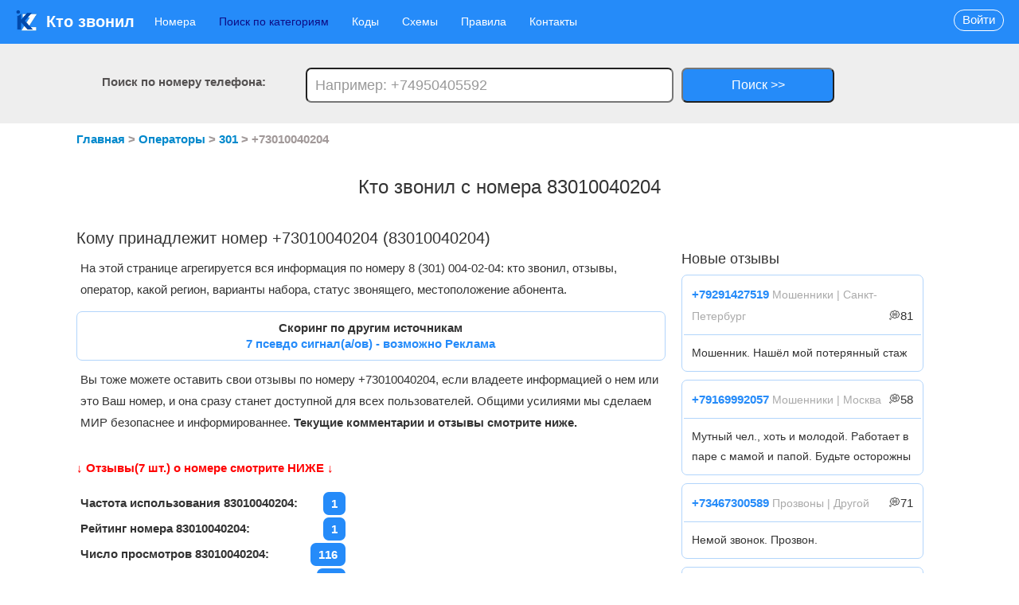

--- FILE ---
content_type: text/html; charset=utf-8
request_url: https://kto-zvonili.com/po-nomeru/73010040204
body_size: 10059
content:
								<!doctype html>
<html>
	<head>
		<base href="/" />
		<title>Кто звонил с +73010040204: 7 отзывов и статус номера 83010040204</title>
		<meta name="description" content="Кто звонил с номера 73010040204, можно ли ему доверять. Вся информация по абоненту: 7 отзыва, оператор, какой регион, статус, местоположение"/>
		<meta name="keywords" content="кто звонил, 73010040204, номер телефона, кто абонент, дозвон, мошенники, бесплатно"/>
		<meta charset="utf-8"/>
		<meta name="viewport" content="width=device-width"/>
		<meta name="yandex-verification" content="ac14db98a7838419" />
		<meta name="google-site-verification" content="oD8IYDb9vElmt3Ixj-ljTOgljpVlIxIuVZ_dvARib0g" />
		<meta name='wmail-verification' content='c7ca6debf5f3528ceec52939152dfa3c' />
		<meta name="msvalidate.01" content="D7A8224F0371BAC0826C400BBED75FE8" />
		<meta property="og:locale" content="ru_RU" />
		<meta property="og:type" content="website" />
		<meta property="og:title" content="Кто звонил с +73010040204: 7 отзывов и статус номера 83010040204" />
		<meta property="og:description" content="Кто звонил с номера 73010040204, можно ли ему доверять. Вся информация по абоненту: 7 отзыва, оператор, какой регион, статус, местоположение‌" />
				<meta property="og:url" content="https://kto-zvonili.com/po-nomeru/73010040204" />
					<link rel="stylesheet" media="screen" href="/media/css/bootstrap.min.css?v=2.166" /> 	
					<link rel="stylesheet" media="screen" href="/media/css/style.css?v=2.166" /> 	
				<link rel="shortcut icon" href="img/favicon.ico"/>
		<link rel="icon" href="img/svg-icon.ico" type="image/svg+xml">
		<!-- Yandex.Metrika counter -->
<script type="text/javascript" >
   (function(m,e,t,r,i,k,a){m[i]=m[i]||function(){(m[i].a=m[i].a||[]).push(arguments)};
   m[i].l=1*new Date();
   for (var j = 0; j < document.scripts.length; j++) {if (document.scripts[j].src === r) { return; }}
   k=e.createElement(t),a=e.getElementsByTagName(t)[0],k.async=1,k.src=r,a.parentNode.insertBefore(k,a)})
   (window, document, "script", "https://mc.yandex.ru/metrika/tag.js", "ym");

   ym(87738231, "init", {
        clickmap:true,
        trackLinks:true,
        accurateTrackBounce:true
   });
</script>
<noscript><div><img src="https://mc.yandex.ru/watch/87738231" style="position:absolute; left:-9999px;" alt="" /></div></noscript>
<!-- /Yandex.Metrika counter --> 
					<!-- Yandex.RTB -->
			<script>window.yaContextCb=window.yaContextCb||[]</script>
			<script src="https://yandex.ru/ads/system/context.js" async></script>
			</head>
	<body>
	
	<!-- Yandex.RTB R-A-2412120-5 -->
<script>window.yaContextCb.push(()=>{
	Ya.Context.AdvManager.render({
		"blockId": "R-A-2412120-5",
		"type": "fullscreen",
		"platform": "touch"
	})
})
</script>
<!-- Yandex.RTB R-A-2412120-7 -->
<script>
/* window.yaContextCb.push(()=>{
	Ya.Context.AdvManager.render({
		"blockId": "R-A-2412120-7",
		"type": "floorAd",
		"platform": "touch"
	}) 
}) */
</script>
<!-- Yandex.RTB R-A-2412120-9 -->
<script>
/* window.yaContextCb.push(()=>{
	Ya.Context.AdvManager.render({
		"blockId": "R-A-2412120-9",
		"type": "floorAd",
		"platform": "desktop"
	})
}) */
</script>
<!-- Yandex.RTB R-A-2412120-8 -->
<script>
window.yaContextCb.push(()=>{
	Ya.Context.AdvManager.render({
		"blockId": "R-A-2412120-8",
		"type": "fullscreen",
		"platform": "desktop"
	})
})
</script>

		<header>
			<div class="head-box">
				<nav>
					<a href="/" style="font-size:20px;font-weight:700;"><img src="/img/logo-canva.jpg" style="width: 28px; height: 28px; vertical-align: top;">Кто звонил</a>
					<div class="hamburger">
					  <span class="bar"></span>
					  <span class="bar"></span>
					  <span class="bar"></span>
					</div>
					<ul class="main_ul">
						<li><a href="abonent">Номера</a></li>
						<li><a href="category" style="color:#0d0d85">Поиск по категориям</a></li>
						<li><a href="codes">Коды</a></li>
						<li><a href="shemy">Схемы</a></li>
						<li><a href="rules">Правила</a></li>
						<li><a href="rules/contacty">Контакты</a></li>
					</ul>					
				</nav>
									<div class="poisk_block">
						<div class="poisk">Поиск по номеру телефона:</div>
						<form action="search" method="post">
							<input name="search_phone" placeholder="Например: +74950405592">
							<button type="input">Поиск >></button>
						</form>
					</div>
													<a href="#voity" data-toggle="modal"><div class="voity">Войти</div></a>
							</div>
		</header>
			<!--AdFox START-->
<!--yandex_founder@plabber.ru-->
<!--Площадка: kto-zvonili.com / * / *-->
<!--Тип баннера: 100%x100% Turbo-->
<!--Расположение: верх страницы--
<div id="adfox_175684243514282854"></div>
<script>
    window.yaContextCb.push(()=>{
        Ya.adfoxCode.create({
            ownerId: 707779,
            containerId: 'adfox_175684243514282854',
            params: {
                p1: 'dccrm',
                p2: 'p'
            }
        })
    })
</script>-->
		<div class="wrap">
	<ul itemscope itemtype="http://schema.org/BreadcrumbList" class="link_path"> 
		<li itemprop="itemListElement" itemscope itemtype="http://schema.org/ListItem">
			<a itemprop="item" href="/">
				<span itemprop="name">Главная</span>
			</a>
			<meta itemprop="position" content="1" />
		</li> >
		<li itemprop="itemListElement" itemscope itemtype="http://schema.org/ListItem">
			<a itemprop="item" href="abonent">
				<span itemprop="name">Операторы</span>
			</a>
			<meta itemprop="position" content="2" />
		</li> >
		<li itemprop="itemListElement" itemscope itemtype="http://schema.org/ListItem">
			<a itemprop="item" href="numbers-on-operator/301">
				<span itemprop="name">301</span>
			</a>
			<meta itemprop="position" content="3" />
		</li> >
		<li itemprop="itemListElement" itemscope="" itemtype="http://schema.org/ListItem">
			<span itemprop="name">+73010040204</span>
			<meta itemprop="position" content="4" />
		</li>
	</ul>
</div>
<h1>Кто звонил с номера 83010040204</h1>
<div class="wrap">
	<!-- Yandex.RTB R-A-2412120-1 -->
	<div id="yandex_rtb_R-A-2412120-1"></div>
	<script>window.yaContextCb.push(()=>{
		Ya.Context.AdvManager.render({
			"blockId": "R-A-2412120-1",
			"renderTo": "yandex_rtb_R-A-2412120-1"
		})
	})
	</script>

	<br>
	<article>
	   		<h2>Кому принадлежит номер +73010040204 (83010040204)</h2>
		<p class="margin_top10">На этой странице агрегируется вся информация по номеру 8 (301) 004-02-04: кто звонил, отзывы, оператор, какой регион, варианты набора, статус звонящего, местоположение абонента.</p>
		<div class="share">
							<div class="textCenter"><b>Скоринг по другим источникам</b></div>
			 
			<div class="textCenter" style="color:#258bf9"><b>7 псевдо сигнал(а/ов) - возможно Реклама</b></div>
		</div>
		<p class="margin_top10">Вы тоже можете оставить свои отзывы по номеру +73010040204, если владеете информацией о нем или это Ваш номер, и она сразу станет доступной для всех пользователей. Общими усилиями мы сделаем МИР безопаснее и информированнее.<b> Текущие комментарии и отзывы смотрите ниже.</b></p>
		<div style="padding:20px 0; font-weight:900; color:red">&#8595; Отзывы(7 шт.) о номере смотрите НИЖЕ &#8595;</div>
		
		<p class="xxx"><strong>Частота использования 83010040204: <span>1</span></strong></p>
		<p class="xxx" ><strong>Рейтинг номера 83010040204: <span>1</span></strong></p>
		<p class="xxx"><strong>Число просмотров 83010040204: <span>116</span></strong></p>
		<p class="xxx"><strong>Сумма чисел номера 83010040204: <span>14</span></strong></p>
		<p class="xxx"><strong>Число по нумерологии: <span>5</span></strong></p>
					<p class="xxx"><strong>Статус номера 83010040204: <span>Реклама</span></strong>(не подтверждено)</p>
				<p class="xxx"><strong>Код: <span>301</span></strong></p>
		<section class="margin20 margin_top40">
			<h3>Как узнать кто и откуда звонил по номеру, а также оператор номера +7 (301) 004-02-04 и кому пренадлежит</h3>
			<p>Сервис позволяет получить справочную информацию о регине, городе поступления звонка и операторе того, кто звонит с номера 83010040204:</p>
			<p id="Expand_operators_slide" style="height:61px; overflow:hidden; background:#dad5d5; padding:10px;margin-bottom: 4px;" ><strong style="font-weight:700">Номер +73010040204 принадлежит оператору(ам):</strong><br>
														ОАО "АСВТ"<br>ПАО "Ростелеком"<br>ЗАО "Компания ТрансТелеКом"<br>ООО "Мобилон Телекоммуникации"<br>ООО "ПРЕСТИЖ-ИНТЕРНЕТ"<br>ООО "Фрегат"<br>ПАО "Вымпел-Коммуникации"<br>ОАО "МТТ"<br>ООО "Интернод"<br>ООО "Т2 Мобайл"<br>ОАО "РЖД"<br>ЗАО "Гамма Телеком"<br>ООО "ТАКСТЕЛЕКОМ"<br>ОАО "МУС Энергетики"<br>ОАО "Мобильные ТелеСистемы"<br>ООО "ПРОКОМ"<br>ОАО "МегаФон"<br>ООО "Байкал Диалог"<br>ООО "ВИТОЛ"<br>ОАО "КБ "Искра"<br>ООО "Интерфейс"								<br><a href="codes/phone/301" style="color:#f7266a;font-weight:800"> >> Посмотрите в отдельной вкладке и все телефоны оператора << </a>
			</p>
		
			
			<p id="Expand_operators" style="border:1px solid blue;padding: 10px 0px;width: 250px;margin: 10px 20px 20px;border-radius:20px;text-align:center" onmouseover="this.style.cursor='pointer';this.style.backgroundColor='blue';this.style.color='#fff';" onmouseout="this.style.backgroundColor='#fff';this.style.color='#000';"> Развернуть Оператора(ы)</p>
			
			<script>
				var Expand_operators = document.getElementById("Expand_operators");
				Expand_operators.addEventListener("click", function () {
				 var Expand_operators_slide = document.getElementById("Expand_operators_slide");
				 Expand_operators_slide.style.height = 'inherit';
				 Expand_operators_slide.style.overflow = 'inherit';
				 Expand_operators.style.display = 'none';
				 
				})
			</script>
							<p id="Expand_slide" style="height:58px; overflow:hidden; background:#dad5d5; padding:10px;    margin-bottom: 0;"><strong style="font-weight:700">Регион(ы): </strong><br>г. Улан - Удэ Республика Бурятия,г. Улан-Удэ Республика Бурятия,г. Северобайкальск Республика Бурятия,р-н Северо-Байкальский Республика Бурятия,пгт. Нижнеангарск р-н Северо-Байкальский Республика Бурятия,пгт. Новый Уоян р-н Северо-Байкальский Республика Бурятия,р-н Баргузинский Республика Бурятия,р-н Муйский Республика Бурятия,пгт. Северомуйск р-н Муйский Республика Бурятия,р-н Бичурский Республика Бурятия,р-н Джидинский Республика Бурятия,р-н Еравнинский Республика Бурятия,р-н Баунтовский эвенкийский Республика Бурятия,р-н Баунтовский Республика Бурятия,р-н Заиграевский Республика Бурятия,р-н Закаменский Республика Бурятия,р-н Кабанский Республика Бурятия,р-н Иволгинский Республика Бурятия,р-н Кижингинский Республика Бурятия,р-н Кяхтинский Республика Бурятия,р-н Тарбагатайский Республика Бурятия,р-н Мухоршибирский Республика Бурятия,р-н Прибайкальский Республика Бурятия,г. Гусиноозерск р-н Селенгинский Республика Бурятия,р-н Селенгинский Республика Бурятия,р-н Тункинский Республика Бурятия,р-н Хоринский Республика Бурятия,р-н Курумканский Республика Бурятия,р-н Окинский Республика Бурятия					<br><a href="codes/phone/301" style="color:#f7266a;font-weight:800"> >> Посмотрите в отдельной вкладке<< </a>
				</p>
						<p id="Expand" style="border:1px solid blue;padding: 10px 0px;width: 250px;margin: 10px 20px 20px;border-radius:20px;text-align:center" onmouseover="this.style.cursor='pointer';this.style.backgroundColor='blue';this.style.color='#fff';" onmouseout="this.style.backgroundColor='#fff';this.style.color='#000';"> Развернуть Регион(ы)</p>
			<script>
				let button = document.getElementById("Expand");
				button.addEventListener("click", function () {
				 let Expand_slide = document.getElementById("Expand_slide");
				 Expand_slide.style.height = 'inherit';
				 Expand_slide.style.overflow = 'inherit';
				  button.style.display = 'none';
				})
			</script>
						<!-- my ads ---
			<div id="for_my_ads"></div>-->
			<!-- Yandex.RTB R-A-2412120-10 -->
<br><br><div id="yandex_rtb_R-A-2412120-10"></div>
<script>
window.yaContextCb.push(() => {
    Ya.Context.AdvManager.render({
        "blockId": "R-A-2412120-10",
        "renderTo": "yandex_rtb_R-A-2412120-10"
    })
})
</script>
<!--AdFox START-->
<!--yandex_founder@plabber.ru-->
<!--Площадка: kto-zvonili.com / * / *-->
<!--Тип баннера: Media banner-->
<!--Расположение: верх страницы--
<div id="adfox_175693038073589561"></div>
<script>
    window.yaContextCb.push(()=>{
        Ya.adfoxCode.create({
            ownerId: 707779,
            containerId: 'adfox_175693038073589561',
            params: {
                pp: 'g',
                ps: 'hprv',
                p2: 'p'
            }
        })
    })
</script>-->



			<div class="btn-zvonili-da-net">
				<div class="your_phone">Это Ваш номер телефона?</div>
				<div class="btn-zvonili-da" data-us_phone="3010040204" >Да</div> <div class="btn-zvonili-net">Нет</div>
			</div>
			<div class="clear"></div>
		
			<div class="delete_phone">
				<div class="your_phone">или Можете удалить свой номер с сайта</div>
				<p>Также возможно удалить номер с сайта, но не рекомендуем, лучше быть в курсе того, что люди говорят.</p>
				<div class="btn-delete_phone-da" data-us_phone="3010040204" data-is-human="123">Удалить</div> <div class="btn-delete_phone-net">Нет</div>
			</div>
			<div class="clear"></div>
			<div style="padding:20px 0; font-weight:900; color:red">&#8595; 7 отзывов о номере еще НИЖЕ &#8595;</div>
		<p><b>Внимание:</b> абзац ниже актуален только в том случае, если этим номером владеют мошенники.</p><p>Если этим номером владеют злоумышленники, то они ежедневно делают прозвоны со стационарных телефонов, например с +73010040204, с целью получения ваших личных данных. Почему используют именно домашние номера для прозвонов - с них уровень доверия у населения выше, в особенности у непосвященных. Раз выше доверие, выше заработок звонящего, злоумышленника, если  это он. Часто представляются сотрудниками банков, государственными служащими, органами здравоохранения или техническая поддержка интернет сервисов, в 99% случаев это развод и обман. </p><p>Чаще звонят на сотовые, так как больше вероятности, что возьмут трубку с 8 (301) 004-02-04, но так же звонят и на обычные домашние, стационарные, с которых не всегда возможно увидеть номер звонящего. В этом случае, если вам сразу не назвали причину звонка или вас смутила тема разговора, сразу положите трубку, нет смысла этим людям читать нотации или спорить/ругаться с ними.<br><b>Внимание: если это ваш номер телефона, нажмите на кнопку 'Да', выше.</b></p>		</section><br>
		<section class="margin20">
		  <h3> Варианты написания номера 83010040204</h3>
		 
			<p>Возможные форматы написания этого номера:<br>+73010040204,<br>83010040204,<br>+7 301 004-02-04,<br>8 301 004-02-04,<br>+7 (301) 004-02-04,<br>8 (301) 004-02-04,<br>3010040204.</p>
		</section>
		<section>
					<!--  <h4 style="color:#258bf9"> Частота использования номера +73010040204: <b><span style="color:#fff;background:#258bf9;padding:5px;border-radius:10px">116</span> - этот номер высокочастотный, что означает, что его часто используют для прозвонов </b> </h4>
			<p>Если Вам звонили с номера +7 (301) 004-02-04 - оставьте свой отзыв по этому номеру. Благодаря этому другие пользователи смогут видеть самую актуальную телефонную базу номеров</p> -->
			
			<p class="btn-da-net">Вам звонили с +7 (301) 004-02-04?</p>
			
			<a href="/phone-otzyv/73010040204"><div class="btn-da">Да</div></a> <div class="btn-net">Нет</div>
			<div class="clear"></div>
			<br><br><br><br>
						<!-- Yandex.RTB R-A-2412120-2 -->
<div id="yandex_rtb_R-A-2412120-2"></div>
<script>window.yaContextCb.push(()=>{
	Ya.Context.AdvManager.render({
		"blockId": "R-A-2412120-2",
		"renderTo": "yandex_rtb_R-A-2412120-2"
	})
})
</script>

<!--AdFox START-->
<!--yandex_founder@plabber.ru-->
<!--Площадка: kto-zvonili.com / * / *-->
<!--Тип баннера: Media banner-->
<!--Расположение: верх страницы--
<div id="adfox_175698783362729236"></div>
<script>
    window.yaContextCb.push(()=>{
        Ya.adfoxCode.create({
            ownerId: 707779,
            containerId: 'adfox_175698783362729236',
            params: {
                pp: 'g',
                ps: 'hprv',
                p2: 'p'
            }
        })
    })
</script>-->

<br><br>
			<p class="btn-da-net">У вас есть инфа об абоненте<br> +7 (301) 004-02-04?</p>
			<a href="/phone-otzyv/73010040204"><div class="btn-da">Да</div></a> <div class="btn-net">Нет</div>
			<div class="clear"></div>
		</section>
		<section class="margin_top40"><hr><br><br>
		  <h4 class="margin_bottom5"><span>0</span> Отзывы и комментарии по номеру +73010040204</h4>
			<br>				<div class="share margin_bottom10">
					<p style="font-weight:800;">Зафиксировано 7 НЕподтвержденных сигналов с других сайтов и GETCONTACT о том, что это Реклама </p>
											<div class="share margin_bottom10">
							<div style="color:#a5a0a0"><b><i>Аноним</i></b> указал статус: <span>Реклама</span></div>
							<div style="color:#a5a0a0"><b><i>Сообщение скрыто</i></b></div>
						</div>
											<div class="share margin_bottom10">
							<div style="color:#a5a0a0"><b><i>Аноним</i></b> указал статус: <span>Реклама</span></div>
							<div style="color:#a5a0a0"><b><i>Сообщение скрыто</i></b></div>
						</div>
											<div class="share margin_bottom10">
							<div style="color:#a5a0a0"><b><i>Аноним</i></b> указал статус: <span>Реклама</span></div>
							<div style="color:#a5a0a0"><b><i>Сообщение скрыто</i></b></div>
						</div>
											<div class="share margin_bottom10">
							<div style="color:#a5a0a0"><b><i>Аноним</i></b> указал статус: <span>Реклама</span></div>
							<div style="color:#a5a0a0"><b><i>Сообщение скрыто</i></b></div>
						</div>
											<div class="share margin_bottom10">
							<div style="color:#a5a0a0"><b><i>Аноним</i></b> указал статус: <span>Реклама</span></div>
							<div style="color:#a5a0a0"><b><i>Сообщение скрыто</i></b></div>
						</div>
											<div class="share margin_bottom10">
							<div style="color:#a5a0a0"><b><i>Аноним</i></b> указал статус: <span>Реклама</span></div>
							<div style="color:#a5a0a0"><b><i>Сообщение скрыто</i></b></div>
						</div>
											<div class="share margin_bottom10">
							<div style="color:#a5a0a0"><b><i>Аноним</i></b> указал статус: <span>Реклама</span></div>
							<div style="color:#a5a0a0"><b><i>Сообщение скрыто</i></b></div>
						</div>
									</div>
				<p style="color:red"><b>Активных отзывов по номеру, пока нет, будьте первым кто их оставит: <a href="/phone-otzyv/73010040204"><span class="btn-go-da">Оставить отзыв</span></a></b></p>
				<div style="color:red">Чтобы исчезли НЕподтвержденные сообщения, нужно оставить отзыв &#128070;</div>
				<!--<a href="codes/phone/301" style="color:green;font-weight:700"> >> Инфа по оператору уже доступна << </a></p>
				<a href="sms/73010040204"><div style="padding: 8px 0; color:blue; font-weight:900;"> >> Посмотри, может были рассылки с этого номера <<</div></a>-->
			
				<!--<p style="margin:20px; font-weight:700">Все [<a href="po-nomeru/3010040204/deleted/7">7 отзывов удалены</a>], почему, читайте в правилах сайта.</p> -->
						
		</section>
		<p style="font-weight:700;color:red;margin-top:180px;">	&#8595; Еще удалено 5 спам-отзывов, посмотрите их &#8595;</p>
		<a href="/otzyvy/73010040204/5" rel="nofollow" style="margin:10px;background:red;padding: 10px 30px;;color:#fff;font-weight:800;border-radius:50px">Перейти к 5 спам-отзывам >></a>
		<br><br><br>
		<a href="sms/73010040204"><div style="margin:60px 0;padding: 8px 10px; background:#157ff2;color:#fff; font-weight:900; text-align:center;border-radius:30px"  onmouseover="this.style.backgroundColor='#2B05EB';" onmouseout="this.style.backgroundColor='#49a8eb';"> Посмотри были ли рассылки с этого номера </div></a>
		<div class="btn-help-da-net">
			<div class="your_phone">Вам помог наш сайт?</div>
			<div class="btn-help-da">Да</div> <div class="btn-help-net">Нет</div>
		</div>
		<div class="clear"></div>
		<div class="share" style="margin-top:60px;">
			<p>Поделиться информацией о номере</p>
			<script type="text/javascript" src="//yastatic.net/es5-shims/0.0.2/es5-shims.min.js" charset="utf-8"></script>
			<script type="text/javascript" src="//yastatic.net/share2/share.js" charset="utf-8"></script>
			<div style="float:left" class="ya-share2 margin_left10" data-services="vkontakte,facebook,twitter,odnoklassniki,gplus,lj,moimir,telegram,viber,whatsapp" data-size="m" data-counter=""></div><div class="clear"></div>
		</div>
		
		<!--<section class="same_nombers">
		  <h5>Похожие номера с отзывами</h5>
		 
		</section>-->
		
		<section class="same_nombers_2 margin_bottom10">
		  <h5 class=" margin_bottom10">Посмотрите соседние номера:</h5>
			<ul style="width:35%;float:left">
														<li><a style="margin:40px;line-height: 2;" href="/po-nomeru/73010040205">+73010040205</a></li>
														<li><a style="margin:40px;line-height: 2;" href="/po-nomeru/73010040206">+73010040206</a></li>
														<li><a style="margin:40px;line-height: 2;" href="/po-nomeru/73010040207">+73010040207</a></li>
														<li><a style="margin:40px;line-height: 2;" href="/po-nomeru/73010040208">+73010040208</a></li>
														<li><a style="margin:40px;line-height: 2;" href="/po-nomeru/73010040209">+73010040209</a></li>
														<li><a style="margin:40px;line-height: 2;" href="/po-nomeru/73010040210">+73010040210</a></li>
														<li><a style="margin:40px;line-height: 2;" href="/po-nomeru/73010040211">+73010040211</a></li>
														<li><a style="margin:40px;line-height: 2;" href="/po-nomeru/73010040212">+73010040212</a></li>
														<li><a style="margin:40px;line-height: 2;" href="/po-nomeru/73010040213">+73010040213</a></li>
														<li><a style="margin:40px;line-height: 2;" href="/po-nomeru/73010040214">+73010040214</a></li>
														<li><a style="margin:40px;line-height: 2;" href="/po-nomeru/73010040215">+73010040215</a></li>
														<li><a style="margin:40px;line-height: 2;" href="/po-nomeru/73010040216">+73010040216</a></li>
														<li><a style="margin:40px;line-height: 2;" href="/po-nomeru/73010040217">+73010040217</a></li>
														<li><a style="margin:40px;line-height: 2;" href="/po-nomeru/73010040218">+73010040218</a></li>
														<li><a style="margin:40px;line-height: 2;" href="/po-nomeru/73010040219">+73010040219</a></li>
							
			</ul>
			<ul style="width:35%;float:left">
														<li><a style="margin:40px;line-height: 2;" href="/po-nomeru/73010040203">+73010040203</a></li>
														<li><a style="margin:40px;line-height: 2;" href="/po-nomeru/73010040202">+73010040202</a></li>
														<li><a style="margin:40px;line-height: 2;" href="/po-nomeru/73010040201">+73010040201</a></li>
														<li><a style="margin:40px;line-height: 2;" href="/po-nomeru/73010040200">+73010040200</a></li>
														<li><a style="margin:40px;line-height: 2;" href="/po-nomeru/73010040199">+73010040199</a></li>
														<li><a style="margin:40px;line-height: 2;" href="/po-nomeru/73010040198">+73010040198</a></li>
														<li><a style="margin:40px;line-height: 2;" href="/po-nomeru/73010040197">+73010040197</a></li>
														<li><a style="margin:40px;line-height: 2;" href="/po-nomeru/73010040196">+73010040196</a></li>
														<li><a style="margin:40px;line-height: 2;" href="/po-nomeru/73010040195">+73010040195</a></li>
														<li><a style="margin:40px;line-height: 2;" href="/po-nomeru/73010040194">+73010040194</a></li>
														<li><a style="margin:40px;line-height: 2;" href="/po-nomeru/73010040193">+73010040193</a></li>
														<li><a style="margin:40px;line-height: 2;" href="/po-nomeru/73010040192">+73010040192</a></li>
														<li><a style="margin:40px;line-height: 2;" href="/po-nomeru/73010040191">+73010040191</a></li>
														<li><a style="margin:40px;line-height: 2;" href="/po-nomeru/73010040190">+73010040190</a></li>
														<li><a style="margin:40px;line-height: 2;" href="/po-nomeru/73010040189">+73010040189</a></li>
							</ul>
			<div class="clear"></div>
		</section>
		
		
		
	</article>
	 
	<aside>
		<!-- Yandex.RTB R-A-2412120-3 -->
		<div id="yandex_rtb_R-A-2412120-3"></div>
		<script>window.yaContextCb.push(()=>{
			Ya.Context.AdvManager.render({
				"blockId": "R-A-2412120-3",
				"renderTo": "yandex_rtb_R-A-2412120-3"
			})
		})
		</script><br>
		<h6 class="margin_bottom10">Новые отзывы</h6>
			
								<div class="aside_comments_block margin_bottom10">
					<div class="aside_one_comments_head">
						<p class="margin10"><a style="font-weight:700; color:#258bf9;" href="po-nomeru/79291427519">+79291427519</a> <span style="color:#aaa;font-size:14px">Мошенники  | Санкт-Петербург</span> <span class="floatRight"> &#128173;81</span></p><div class="clear"></div>
					</div>
					<div class="aside_one_comments_body">
						<p class="margin10">Мошенник. Нашёл мой потерянный стаж </p>
					</div>
					<div class="clear"></div>
				</div>
								<div class="aside_comments_block margin_bottom10">
					<div class="aside_one_comments_head">
						<p class="margin10"><a style="font-weight:700; color:#258bf9;" href="po-nomeru/79169992057">+79169992057</a> <span style="color:#aaa;font-size:14px">Мошенники  | Москва</span> <span class="floatRight"> &#128173;58</span></p><div class="clear"></div>
					</div>
					<div class="aside_one_comments_body">
						<p class="margin10">Мутный чел., хоть и молодой. Работает в паре с мамой и папой. Будьте осторожны </p>
					</div>
					<div class="clear"></div>
				</div>
								<div class="aside_comments_block margin_bottom10">
					<div class="aside_one_comments_head">
						<p class="margin10"><a style="font-weight:700; color:#258bf9;" href="po-nomeru/73467300589">+73467300589</a> <span style="color:#aaa;font-size:14px">Прозвоны  | Другой</span> <span class="floatRight"> &#128173;71</span></p><div class="clear"></div>
					</div>
					<div class="aside_one_comments_body">
						<p class="margin10">Немой звонок. Прозвон. </p>
					</div>
					<div class="clear"></div>
				</div>
								<div class="aside_comments_block margin_bottom10">
					<div class="aside_one_comments_head">
						<p class="margin10"><a style="font-weight:700; color:#258bf9;" href="po-nomeru/79283946918">+79283946918</a> <span style="color:#aaa;font-size:14px">Неадекваты  | Невинномысск</span> <span class="floatRight"> &#128173;39</span></p><div class="clear"></div>
					</div>
					<div class="aside_one_comments_body">
						<p class="margin10">Прислали 500 руб,дело было ночью,звонили но на другой телефон,я не увидела ,когда увидела на другом телефоне 500 р,отправила назад,разговоры не разговаривала </p>
					</div>
					<div class="clear"></div>
				</div>
								<div class="aside_comments_block margin_bottom10">
					<div class="aside_one_comments_head">
						<p class="margin10"><a style="font-weight:700; color:#258bf9;" href="po-nomeru/79699063041">+79699063041</a> <span style="color:#aaa;font-size:14px">Мошенники  | Екатеринбург</span> <span class="floatRight"> &#128173;41</span></p><div class="clear"></div>
					</div>
					<div class="aside_one_comments_body">
						<p class="margin10">Жулики и 3.14да1ы звонят, блокируйте их! </p>
					</div>
					<div class="clear"></div>
				</div>
								<div class="aside_comments_block margin_bottom10">
					<div class="aside_one_comments_head">
						<p class="margin10"><a style="font-weight:700; color:#258bf9;" href="po-nomeru/79045683840">+79045683840</a> <span style="color:#aaa;font-size:14px">Мошенники  | Петрозаводск</span> <span class="floatRight"> &#128173;14</span></p><div class="clear"></div>
					</div>
					<div class="aside_one_comments_body">
						<p class="margin10">Пришло сообщение: тебе одобрено ссылка на переход.. </p>
					</div>
					<div class="clear"></div>
				</div>
								<div class="aside_comments_block margin_bottom10">
					<div class="aside_one_comments_head">
						<p class="margin10"><a style="font-weight:700; color:#258bf9;" href="po-nomeru/79965518307">+79965518307</a> <span style="color:#aaa;font-size:14px">Полезный номер  | Барнаул</span> <span class="floatRight"> &#128173;85</span></p><div class="clear"></div>
					</div>
					<div class="aside_one_comments_body">
						<p class="margin10">Полиция Пономарев по заявлению звонил, настаиваете чтобы я приехала в отдел. Обычно писала объяснительную а тут обязательные работы какието присудить хотят. </p>
					</div>
					<div class="clear"></div>
				</div>
								<div class="aside_comments_block margin_bottom10">
					<div class="aside_one_comments_head">
						<p class="margin10"><a style="font-weight:700; color:#258bf9;" href="po-nomeru/79222919469">+79222919469</a> <span style="color:#aaa;font-size:14px"> </span> <span class="floatRight"> &#128173;22</span></p><div class="clear"></div>
					</div>
					<div class="aside_one_comments_body">
						<p class="margin10">Спам </p>
					</div>
					<div class="clear"></div>
				</div>
								<div class="aside_comments_block margin_bottom10">
					<div class="aside_one_comments_head">
						<p class="margin10"><a style="font-weight:700; color:#258bf9;" href="po-nomeru/79183966881">+79183966881</a> <span style="color:#aaa;font-size:14px">Мошенники </span> <span class="floatRight"> &#128173;89</span></p><div class="clear"></div>
					</div>
					<div class="aside_one_comments_body">
						<p class="margin10">Мошенники разводят по недвижимости, суки </p>
					</div>
					<div class="clear"></div>
				</div>
								<div class="aside_comments_block margin_bottom10">
					<div class="aside_one_comments_head">
						<p class="margin10"><a style="font-weight:700; color:#258bf9;" href="po-nomeru/79000100405">+79000100405</a> <span style="color:#aaa;font-size:14px">Мошенники  | Санкт-Петербург</span> <span class="floatRight"> &#128173;35</span></p><div class="clear"></div>
					</div>
					<div class="aside_one_comments_body">
						<p class="margin10">Это мошенники,  на авито просили досрочно перевести деньги за фейковый товар, на непонятный счет, после отказа посыпался мат </p>
					</div>
					<div class="clear"></div>
				</div>
								<div class="aside_comments_block margin_bottom10">
					<div class="aside_one_comments_head">
						<p class="margin10"><a style="font-weight:700; color:#258bf9;" href="po-nomeru/79100000458">+79100000458</a> <span style="color:#aaa;font-size:14px">Мошенники  | Астрахань</span> <span class="floatRight"> &#128173;50</span></p><div class="clear"></div>
					</div>
					<div class="aside_one_comments_body">
						<p class="margin10">Это мошенники, вымогающие деньги </p>
					</div>
					<div class="clear"></div>
				</div>
								<div class="aside_comments_block margin_bottom10">
					<div class="aside_one_comments_head">
						<p class="margin10"><a style="font-weight:700; color:#258bf9;" href="po-nomeru/79651257955">+79651257955</a> <span style="color:#aaa;font-size:14px">Спам  | Барнаул</span> <span class="floatRight"> &#128173;76</span></p><div class="clear"></div>
					</div>
					<div class="aside_one_comments_body">
						<p class="margin10">якобы помощник юриста звонил. отправила в бан. очередная попытка развода. </p>
					</div>
					<div class="clear"></div>
				</div>
								<div class="aside_comments_block margin_bottom10">
					<div class="aside_one_comments_head">
						<p class="margin10"><a style="font-weight:700; color:#258bf9;" href="po-nomeru/79647159918">+79647159918</a> <span style="color:#aaa;font-size:14px">Прозвоны  | Нижний Новгород</span> <span class="floatRight"> &#128173;57</span></p><div class="clear"></div>
					</div>
					<div class="aside_one_comments_body">
						<p class="margin10">Протезирование зубов, звонят в 7 утра </p>
					</div>
					<div class="clear"></div>
				</div>
								<div class="aside_comments_block margin_bottom10">
					<div class="aside_one_comments_head">
						<p class="margin10"><a style="font-weight:700; color:#258bf9;" href="po-nomeru/79846618779">+79846618779</a> <span style="color:#aaa;font-size:14px">Мошенники  | Москва</span> <span class="floatRight"> &#128173;18</span></p><div class="clear"></div>
					</div>
					<div class="aside_one_comments_body">
						<p class="margin10">Мошенники , представились налоговой </p>
					</div>
					<div class="clear"></div>
				</div>
								<div class="aside_comments_block margin_bottom10">
					<div class="aside_one_comments_head">
						<p class="margin10"><a style="font-weight:700; color:#258bf9;" href="po-nomeru/79021125199">+79021125199</a> <span style="color:#aaa;font-size:14px">Мошенники  | Самара</span> <span class="floatRight"> &#128173;65</span></p><div class="clear"></div>
					</div>
					<div class="aside_one_comments_body">
						<p class="margin10">Астраханский банк, хотел впарить микрозайм. </p>
					</div>
					<div class="clear"></div>
				</div>
							<div class="clear"></div>
				<!-- Yandex.RTB R-A-2412120-4 -->
<div id="yandex_rtb_R-A-2412120-4"></div>
<script>window.yaContextCb.push(()=>{
	Ya.Context.AdvManager.render({
		"blockId": "R-A-2412120-4",
		"renderTo": "yandex_rtb_R-A-2412120-4"
	})
})
</script>
	</aside>
</div>		<!--Конец Блок контента - средний -->
		<div class="clear"></div>
		<h5 class="margin_top20 margin_bottom10">Индивидуальные подборки:</h5>

	<div id="yandex_rtb_R-A-2412120-6"></div>
    <script>
    window.yaContextCb.push(() => {
            Ya.Context.AdvManager.render({
                     "blockId": "R-A-2412120-6",
                      "renderTo": "yandex_rtb_R-A-2412120-6",
					  "type": "feed"
               })
         })
     window.yaContextCb.push(() => {
           Ya.Context.AdvManager.render({
                   "blockId": "R-A-2412120-7",
                  "type": "floorAd",
                 "platform": "touch"
               })
          })
     window.yaContextCb.push(() => {
            Ya.Context.AdvManager.render({
                      "blockId": "R-A-2412120-9",
                      "type": "floorAd",
                     "platform": "desktop"
             })
      })
    const feed = document.getElementById('yandex_rtb_R-A-2412120-6'); // ID из поля renderTo
    const callback = (entries) => {
            entries.forEach((entry) => {
                    if (entry.isIntersecting) {
                            Ya.Context.AdvManager.destroy({
                                            blockId: 'R-A-2412120-7'
                                    }), // blockId для мобильной версии
                                    Ya.Context.AdvManager.destroy({
                                            blockId: 'R-A-2412120-9'
                                    }); // blockId для десктопной версии
                    }
            });
    };
    const observer = new IntersectionObserver(callback, {
            threshold: 0,
    });
    observer.observe(feed);
    </script>
			<!--следующий див - кнопка вверх-->
		<div id="back-top" class=""><a href="#top">&#9650;</a></div>
		<footer>
			<ul class="main_ul margin_top10">
				<li><a href="abonent" style="color:#fff">Номера</a></li>
				<li><a href="category" style="color:#fff">Поиск по категориям</a></li>
				<li><a href="codes" style="color:#fff">Коды</a></li>
				<li><a href="shemy" style="color:#fff">Схемы</a></li>
				<li><a href="rules" style="color:#fff">Правила</a></li>
				<li><a href="rules/policy" style="color:#fff">Политика обработки персональных данных</a></li>
			</ul>					
			<p class="margin_top20" >kto-zvonili.com © 2024 &nbsp;&nbsp;&nbsp;&nbsp;&nbsp; <a href="rules/contacty" style="float:right;color:#fff">Контакты</a></p>
		</footer>
		<!--Модальное окно авторизации-->
			<div class="modal hide fade" id="voity" tabindex="-50" role="dialog" aria-labelledby="myModalLabel" aria-hidden="true">
				<div class="modal-header">
					<div class="textCenter white_text">
						<p type="button" class="close" data-dismiss="modal" aria-hidden="true">X</p>
						<p class="textCenter" style="margin:0;color:#000">Вход</p>
					</div>	
				</div>
				<div class="modal-body">
					<div class="form_auth">
						<div id="result_auth"></div>			
						<form id="form_auth" class="textCenter" method="post">
							<input type="hidden" name="language" value="RU">
							<input type="text" name="us_email" id="login" placeholder="Почта"><br>
							<input type="password" name="password" id="password" placeholder="Пароль"><br>
							<label><input type="checkbox" style="width:20px;margin:0" name="remember" checked> Запомнить меня</label>
							<button type="button" id="btnTOauth">Войти</button>
						</form>
						<!--<div class="textCenter font-size15px"><a href="forget_password">Забыли пароль?</a></div>-->
					</div>
				</div>
				<div class="modal-footer">
					<div class="textCenter margin10"><a href="/reg">Зарегистрируйся »</a></div>
				</div>
			</div>
		<!--конец модального окна-->
					<script src="/media/js/jquery-1.11.1.min.js?v=3.22"></script> 	
					<script src="/media/js/bootstrap.min.js?v=3.22"></script> 	
					<script src="/media/js/myjavascript.js?v=3.22"></script> 	
			</body>
	<!--<div class="special-offer">
			<div>Установите наш фильтр звонков и забудьте про спам и мошенников</div>
			<div class="close-special-offer">X</div>
			<div>
				<a href="/app" class="special-btn">Установить >></a>
			</div>
	</div>-->
</html>